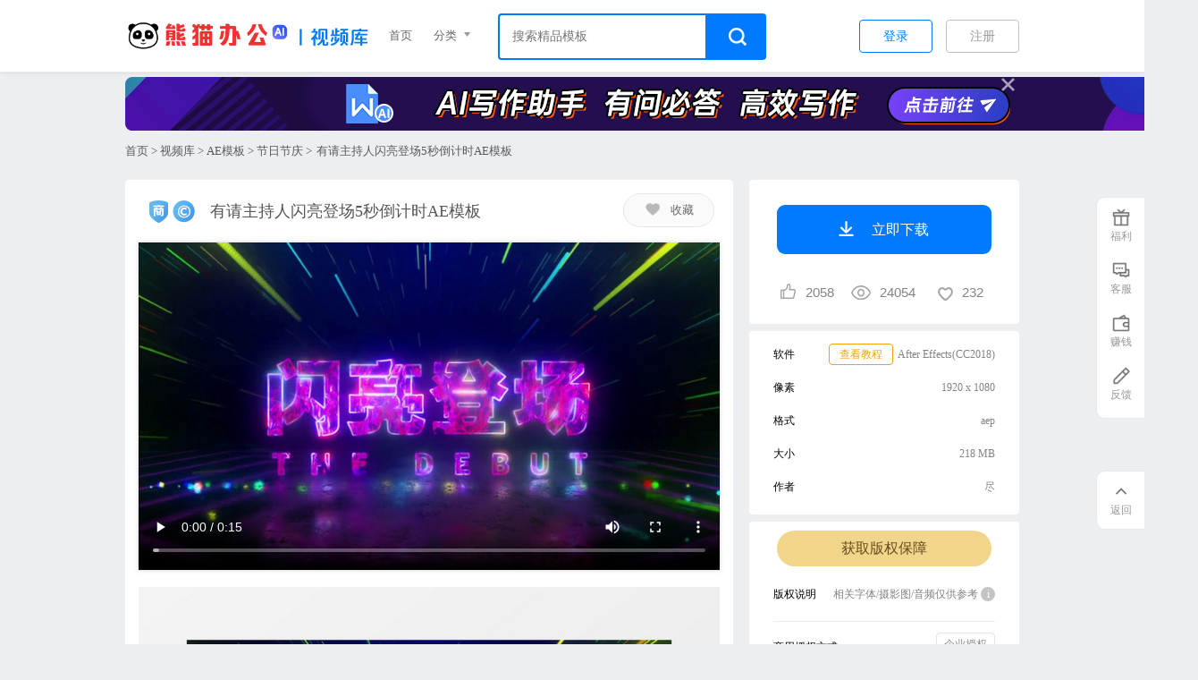

--- FILE ---
content_type: text/html; charset=utf-8
request_url: https://www.tukuppt.com/muban/mvaayrej.html
body_size: 9612
content:
<!DOCTYPE html> 
<html> 
<head> 
<meta charset="utf-8" /> 
<title>有请主持人闪亮登场5秒倒计时ae模板视频素材下载_aep格式_熊猫办公</title> 
<meta name="keywords" content="有请主持人闪亮登场5秒倒计时AE模板" /> 
<meta name="description" content="本模板为有请主持人闪亮登场5秒倒计时AE模板，尺寸为16*9像素，格式为after effects，节日节庆风格，可用于AE模板演讲展示，文字图片可以直接替换，使用简单方便。" />
    <meta name="applicable-device" content="pc">
<link rel="manifest" href="https://www.tukuppt.com/manifest.json" />

    <link rel="stylesheet" href="//static.tukuppt.com/common/css/common20260114.css" />
<link rel="stylesheet" href="//static.tukuppt.com/common/css/commonsmall20260114.css" />
    <link rel="stylesheet" href="//static.tukuppt.com/video/css/video20200408-1.css" />
<script type="application/ld+json">
    {
        "@context": "https://ziyuan.baidu.com/contexts/cambrian.jsonld",
        "@id": "https://www.tukuppt.com/muban/mvaayrej.html",
        "title": "有请主持人闪亮登场5秒倒计时ae模板视频素材下载_aep格式_熊猫办公",
        "images": ["https://img.tukuppt.com/video_pic/00/00/00/5fd4960d69bdf.jpg-0.jpg"],
        "description": "本模板为有请主持人闪亮登场5秒倒计时AE模板，尺寸为16*9像素，格式为after effects，节日节庆风格，可用于AE模板演讲展示，文字图片可以直接替换，使用简单方便。",
        "pubDate":"2020-12-14T23:31:13",
        "upDate":"2020-12-14T23:31:13"    }
</script>
    <link rel="stylesheet" href="//static.tukuppt.com/video/css/newvideo20200408-1.css" />
       <link rel="stylesheet" href="//static.tukuppt.com/detail/css/show20250721.css" />

<script type="text/javascript">
      var now=new Date();
      var startTime=now.getTime();
      var isLogin =  false;      var isvip  = 0;
      var code = "4";
            var exetime = "0.018";
            var istuisong = 1;
      var kid = 7;
      var loadtime = 0;
      var uid = 0;
      var click_num = 0;
      var ispay = 0;    </script>
</head> 
<body> 
          <!--统一蒙版-->
      <div id="mengcheng"   oncontextmenu="event.returnValue=false"  onselectstart="event.returnValue=false" ></div>
        <div id='login'>
<div class='close logincolse'></div>

<div class="pastone">
    <div class='l-logo' >
    <img src="//static.tukuppt.com/wsw/img/logo-new.png" alt="用户登陆logo">
	</div>
	<a href="javascript:;" onclick="openLogin('qq')" class='l-qq'><i></i>QQ<span class="loginname ">登录</span></a>
	<a href="javascript:;" onclick="openLogin('wechat')" class='l-wx'><i></i>微信<span class="loginname ">登录</span></a>
    <a href="/about/gvrf" target="_blank" class='l-deal diyige'><input type="checkbox" name="yonghuxieyi" checked="checked">我已阅读并接受《用户协议》</a>
	<div class='diff-login'>
	    <a href="javascript:;" class='phone-longin' type="1">手机<span style="color:#8a8a8a" class="loginname">登录</span></a>
	    <a href="javascript:;" class='l-deal isreg' type="1">没有账号  <span>立即注册</span></a>
	</div>	
</div>

<div class="pasttwo" style="display:none;">
	<div  class='l-logo l-top' style="margin-top:25px;" >
        <img width="300px;" src="//static.tukuppt.com/wsw/img/logo-new.png" alt="用户登陆logo">
    </div>

    <div class='login-input i-pone'>
    	<input type="text" class="Phone-code-inp" placeholder="请输入手机号"> 
    	<span class='l-yes' style="display:none;">✔</span>
    </div> 

     <div class='htiao'>
        <div class='login-input phone-yzm' style="float:left;">
            <input type="text" class="phonecode" name="phonecode" placeholder="验证码"> 
            <span style="display:none;" class='l-yes'>✔</span>
        </div>
        <img style="float:left;" class="imgcode" src="//static.tukuppt.com/common/image/background.png"> 
        <span style="float:left;" class='get-agin'></span>
    </div>


    <div class='htiao'>
       <div class='login-input phone-info'><input type="text" class="Veri-code-inp" placeholder="短信验证码">
       	<span class='l-yes' style="display:none">✔</span>
       </div>
        <a class='get-yzm'>获取短信验证码</a>
    </div>

    <div class='htia' style="display:none;">
      <span class='l-no'>X</span>系统繁忙请5分钟后重试
    </div>

    <a href="javascript:;" class='alert-phone-longin loginname'>登录</a>
    <div class='diff-login'>
        <a href="javascript:;" class="phone-longin  wx-login" type="2">&lt; QQ微信<span class="loginname">登录</span></a>
        <a href="/about/gvrf" target="_blank" class='l-deal'><input type="checkbox" name="yonghuxieyi1" checked="checked">我已阅读并接受《用户协议》</a>
    </div>
</div>

<div class='l-left'>
    <div class='title'>欢迎来到熊猫办公</div>
    <ul>
        <li><i class='i1'></i>海量创意模板，满足您的需求</li>
        <li><i class='i2'></i>实用易修改，提升您的效率</li>
        <li><i class='i3'></i>高质量精品热点内容每日更新</li>
        <li><i class='i4'></i>专业客服接待，及时解决问题</li>
    </ul>
</div>
</div>
    <div class="dialog" style="display: none">
    <div class="ai-close"></div>

    <div class="dialog-header">
        <div class="countdown">今日活动仅剩：<span id="limit_time1"></span></div>
    </div>

    <div class="dialog-content">
        <p>您已享受新用户限时优惠，确定放弃？</p>
        <div class="price"><em>¥ </em>0.8</div>
        <div class="btn-group">
            <button class=" btn btnfq">放弃优惠</button>
            <button class="btn btnjx">继续购买</button>
        </div>
    </div>

</div>

<div class="popup" style="display: none">
    <div class="ai-close"></div>
    <img src="//static.tukuppt.com/newchongzhi/img/2.png" alt="熊猫图标">
    <h2>恭喜您成功开通会员</h2>
    <p>会员有效期至：<span id="endtime"></span></p>
    <a href="javascript:;" class="btn">立即使用</a>
    <div class="link-group">
        <a href="/index/usercenter/info" target="_blank">会员详情</a>
        <a href="/index/about/question" target="_blank">常见问题</a>
    </div>
</div>
    <div class='headercatage'>
    <div class="header">
        <div class="navs wlimit">
                         <a class="logo" alt="熊猫办公" href="/">
                 <h1>
                     <img class='logoimg' src="//static.tukuppt.com/newindex/img/logo.png">
                 </h1>
                 <img  class='fimg' src="//static.tukuppt.com/common/image/collect.png" alt='熊猫办公'>
             </a>
            <a href="/indexvideo/" class='video-logo'>
              <img src="//static.tukuppt.com/video/image/videologo.png">
            </a>
                        <div class="allfenl">
                                    <a href="/indexvideo/" class="kuai back" code="2">首页</a>
                    <div class="kuai">分类
                        <em></em>
                        <ul>
                                                        <li><a href="/shipin/v101/" target="_blank">AE模板</a></li>
                                                        <li><a href="/shipin/v102/" target="_blank">会声会影</a></li>
                                                        <li><a href="/shipin/v104/" target="_blank">背景视频</a></li>
                                                        <li><a href="/shipin/v105/" target="_blank">PR模板</a></li>
                                                        <li><a href="/shipin/v103/" target="_blank">实拍视频</a></li>
                                                        <li><a href="/shipin/v106/" target="_blank">Edius模板</a></li>
                                                        <li><a href="/shipin/v110/" target="_blank">MG动画</a></li>
                                                        <li><a href="/shipin/v109/" target="_blank">后期素材</a></li>
                                                        <li><a href="/shipin/v111/" target="_blank">小视频</a></li>
                                                        <li><a href="/shipin/v108/" target="_blank">其他</a></li>
                                                    </ul>
                    </div>
                                <div id="searchdiv" class="video-long">
                    <div class="search c-search" id="cd-search-float">
                        <div class="search-box">
                                                        <input id="keyword-float" isfont="0" type="text" key-type="7"  autocomplete="off" name="search" class='i-search'   placeholder="搜索精品模板">
                                                    </div>
                        <a class='s-niu search-btn' href="javascript:;" key-type="7"><em></em></a>
                        <div id="dropdown-box-float" class="hot-search" style="display:none;"></div>
                    </div>
                </div>
                            </div>
                    

            <div class="login">

           
           
                <!-- 未登录 -->
                                     <span name="注册" class="regist">注册</span>
    <span name="登录" class="regist-lg">登录</span>

                
            </div>

            
         </div>
    </div>
</div>
    

    <!--中部的东西-->
    

<div class='header float-header'>
  <div class='navs wlimit'>
      <a class="logo" alt="熊猫办公" href="/">
          <h1>
              <img class='logoimg' src="//static.tukuppt.com/newindex/img/logo.png" alt="熊猫办公">
          </h1>
          <img class='fimg' src="//static.tukuppt.com/common/image/collect.png" alt='熊猫办公'>
      </a>
            <a href="/indexvideo/" class='video-logo'>
          <img src="//static.tukuppt.com/video/image/videologo.png">
      </a>
          <span class='copyright'></span>
    
    <span class="titlefloat " >有请主持人闪亮登场5秒倒计时AE模板</span>

        <span kid="7" ispng="0" pid="mvaayrej" class="d-down"><i></i>
             立即下载
          </span>
      </div>
</div>


  <div class='vip-yd wlimit'>
      <a rel="nofollow"  href="/index/aigc" target="_blank" class='yd-jr'>
                <img  class="lazy-nodelay" data-original="//static.tukuppt.com/detail/image/aiwenben.png"> 
              </a>
      <div class='yd-close'></div>
  </div>

<div class='d-daoh' is_me="1" kid="7" scene_id="79" style_id="113">
    <div class='wlimit'>
        <a href="/">首页</a>
                 > <a target="_blank" href="/indexvideo/">视频库</a>
                        > <a target="_blank" href="/shipin/v101/">AE模板</a>
                                > <a target="_blank" href="/shipin/v101_c128/">节日节庆</a>
                         > <span>有请主持人闪亮登场5秒倒计时AE模板</span>
    </div>
</div>



<div class='middle wlimit'>
        <div oncontextmenu="self.event.returnValue=false" class='m-l' swf = "1"  height="2385">

          <div class='banquan'>

                        <i></i>
            
            <h1 class='title'>有请主持人闪亮登场5秒倒计时AE模板</h1>

            <em class='bj-collect' pid="mvaayrej" isfrom="5" issc="0"><em ></em>收藏</em>

          </div>

                            <div class='videos'>
                    <video id='videoe' autoplay="autoplay" onclick="playPause()" src="https://img.tukuppt.com/video_show/8321488/00/35/50/5fd4958c72e88.mp4" imgurl="//img.tukuppt.com/video_pic/00/00/00/5fd4960d69bdf.jpg-0.jpg!/fw/780/quality/90/unsharp/true/compress/true/crop/800x450a80a121" poster="//img.tukuppt.com/video_pic/00/00/00/5fd4960d69bdf.jpg-0.jpg!/fw/780/quality/90/unsharp/true/compress/true/crop/800x450a80a121" controls="controls"   loop="loop">
                    </video>
                </div>
                        </object>

                                              <img src="//img.tukuppt.com/video_pic/00/00/00/5fd4960d69bdf.jpg-0.jpg!/fw/780/quality/90/unsharp/true/compress/true/crop/960x0a0a700" alt="有请主持人闪亮登场5秒倒计时AE模板" title='有请主持人闪亮登场5秒倒计时AE模板'>
                                                                   <img class="lazy" src="//static.tukuppt.com/common/image/background.png" data-original="//img.tukuppt.com/video_pic/00/00/00/5fd4960d69bdf.jpg-1.jpg!/fw/780/quality/90/unsharp/true/compress/true" alt="有请主持人闪亮登场5秒倒计时AE模板no.2" title='有请主持人闪亮登场5秒倒计时AE模板no.2'>
                              


            <p class="picjianjie">
                              本作品内容为有请主持人闪亮登场5秒倒计时AE模板，
              
                格式为 aep，
                                大小218 MB，
                                        作品中文字及图片可替换修改，
                                     视频特效要自己安装效果插件，
                                源文件无水印，
                                欢迎使用熊猫办公。

                
                如认为平台内容涉嫌侵权，可通过邮件：tousu@tukuppt.com提出书面通知，我们将及时处理。
             

            </p>


                        <div class="m-about">
                                <span>相关搜索</span>
                <ul>
                                        <li><a target="_blank" href="/videomuban/5miaodaojishiyouqingzhuchiren5691.html">5秒倒计时有请主持人视频</a></li>
                                        <li><a target="_blank" href="/videomuban/daojishiyouqingzhuchirendengchang.html">倒计时有请主持人登场视频</a></li>
                                        <li><a target="_blank" href="/videomuban/daojishizhuchirenshanliangdengchang.html">倒计时主持人闪亮登场视频</a></li>
                                        <li><a target="_blank" href="/videomuban/zhuchirenshanliangdengchangdaojishi.html">主持人闪亮登场倒计时视频</a></li>
                                        <li><a target="_blank" href="/videomuban/10miaodaojishiyouqingzhuchiren.html">10秒倒计时有请主持人视频</a></li>
                                        <li><a target="_blank" href="/videomuban/youqingzhuchirendaojishi.html">有请主持人倒计时视频</a></li>
                                        <li><a target="_blank" href="/videomuban/kaichangdaojishiyouqingzhuchiren.html">开场倒计时有请主持人视频</a></li>
                                        <li><a target="_blank" href="/videomuban/youqingzhuchirenshanliangdengchang7584.html">有请主持人闪亮登场视频</a></li>
                                        <li><a target="_blank" href="/videomuban/nianhuidaojishiyouqingzhuchiren.html">年会倒计时有请主持人视频</a></li>
                                        <li><a target="_blank" href="/videomuban/daojishiyouqingzhuchiren.html">倒计时有请主持人视频</a></li>
                                    </ul>
            </div>
           
                    </div>


        <div class='m-r'>
            <!--下载相关模块-->
            <div class='work-down'>
                                      <span  kid="7" style="display:block;" pid="mvaayrej" isdaoji="1"  class='d-down downing'><i></i>
                      立即下载
                                          </span>
                  

                  <div class='d-msg ' >
                          <span class='d-view' title="点赞"><i pid="mvaayrej" class='down-num dianzan '></i><span class='dzs'>2058</span><span class='jiayi'>+1</span></span>

                          <span class='d-view' title="浏览"><i class='view-num'></i>24054</span>
                          <span class='d-view' title="收藏"><i class='coll-num'></i>232</span>
                  </div>
              </div>

              


                <div class='work-info' >
                    <ul>
                                                 <li>
                            <span class='m-l2'>软件</span>
                            <span class='m-r2'>After Effects(CC2018)</span>
                                                        <a target="_blank" rel="nofollow" target='_blank' href="https://img.tukuppt.com/banner/jiaocheng7.pdf" class='course showjiaocheng'>查看教程</a>
                                                    </li>
                                                 <li>
                             <span class='m-l2'>像素</span>
                            <span class='m-r2'>1920 x 1080</span>
                        </li>
                          
                         <li>
                             <span class='m-l2'>格式</span>
                            <span class='m-r2'>aep</span>
                        </li>
                                                 <li>
                             <span class='m-l2'>大小</span>
                            <span class='m-r2'>  218 MB</span>
                        </li>
                                              <li>
                            <span class='m-l2'>作者 </span>
                            <span class='m-r2'>
                                尽                            </span>
                        </li>
                                             </ul>
                                      </div>
                  <div class="work-info" >
                                         <a rel="nofollow" class='getcompay' href="/index/about/company" target="_blank">获取版权保障</a>
                    
                      <ul>
                                                <li class="chose">
                            <span class='m-l2'>版权说明</span>
                            <span class='m-r2'>相关字体/摄影图/音频仅供参考
                              <em>i 
                                <div class='say' style="top:-202px;">
                                  <div class='s-tt'>版权声明</div>
                                  <p>此作品是由熊猫办公签约设计师设计上传，熊猫办公拥有版权；未经熊猫办公书面授权，请勿作他用。人物肖像，字体及音频如需商用需第三方额外授权； </p>
                                  <p>熊猫办公尊重知识产权，如知识产权权利人认为平台内容涉嫌侵权，可通过邮件：tousu@tukuppt.com提出书面通知，我们将及时处理。</p>
                                  <p>熊猫办公对作品中含有的国旗、国徽等政治图案不享有权利，仅作为作品整体效果的示例展示，禁止商用。另外您必须遵循相关法律法规规定的使用范围和使用方式，禁止以任何形式歪曲、篡改。</p>
                                  </p>
                                </div>
                                </em>
                            </span>
                        </li>
                                                  <li>
                              <span class='m-l2'>商用授权方式 </span>
                              <a rel="nofollow"  href="/index/about/company" target="_blank" class='m-r2 m-bo'>企业授权</a>
                          </li>
                          <li>
                              <span class='m-l2'>商用授权协议 </span>
                              <a rel="nofollow"  href="javascript:;"  pid="mvaayrej" class='m-r2 m-bo downagreement regist-lg'>下载授权协议</a>
                          </li>
                           <li>
                              <span class='m-l2'>企业客服 </span>
                              <a rel="nofollow"  href="http://q.url.cn/cdUM4o?_type=wpa&amp;qidian=true" target="_blank" class='m-r2 m-bo'><i></i>咨询企业客服</a>
                          </li>
                        
                    </ul>
                    

          </div>
          
    </div>
</div>


<div class='you-like'>
    <div class='wlimit'>
               <h2 class='y-title'><a href="/videomuban/5miaodaojishiyouqingzhuchiren5691.html">5秒倒计时有请主持人视频推荐</a></h2>
                   <div class='b-box'>
                 
                   <dl data-id="oakowrkg" class='cbox s-box video'  >
    <dd>
        <a href="/muban/oakowrkg.html" target="_blank">
            <video muted class="onetwooakowrkg" src="//img.tukuppt.com/video_show/25193134/01/17/54/61bab1e6b36b7_10s_big.mp4"   onmousemove="var imgUrl=this.getAttribute('imgUrl');if(imgUrl==0){return false;} else {this.setAttribute('poster',imgUrl);this.setAttribute('imgUrl','0');}"  imgurl="//img.tukuppt.com/video_pic/00/00/00/61bab604c1ba0.jpg-0.jpg!/fw/360/crop/800x450a80a121"  preload="none"  loop="loop">
            </video>
        </a>

        <a href="/muban/oakowrkg.html" target="_blank" class='img-none'>
            <img  alt="5秒倒计时有请主持人登场年会开场片头视频AE模板" title="5秒倒计时有请主持人登场年会开场片头视频AE模板"  class='s-pic lazy'  data-original="//img.tukuppt.com/video_pic/00/00/00/61bab604c1ba0.jpg-0.jpg!/fw/360/crop/800x450a80a121" src="//static.tukuppt.com/common/image/background.png" >
        </a>
                <a rel="nofollow"   href="/muban/oakowrkg.html" target="_blank" class='v-down' pid="oakowrkg">下载</a>
        <span class='v-collect b-collect ' user="0" pid="oakowrkg" isfrom="2" issc="0"></span>
        
        <span class="mc-bottom"></span>
        <span class="video-bq "></span>
    </dd>

    <dt class="title ">5秒倒计时有请主持人登场年会开场片头视频AE模板</dt>
    <dd class='video-time'>00:24</dd>

    </dl>  
                 
                   <dl data-id="nbgdwoyk" class='cbox s-box video'  >
    <dd>
        <a href="/muban/nbgdwoyk.html" target="_blank">
            <video muted class="onetwonbgdwoyk" src="//img.tukuppt.com/video_show/14038878/01/09/71/61862df77863b_10s_big.mp4"   onmousemove="var imgUrl=this.getAttribute('imgUrl');if(imgUrl==0){return false;} else {this.setAttribute('poster',imgUrl);this.setAttribute('imgUrl','0');}"  imgurl="//img.tukuppt.com/video_pic/00/00/00/6188c996b6532.jpg-0.jpg!/fw/360/crop/800x450a80a121"  preload="none"  loop="loop">
            </video>
        </a>

        <a href="/muban/nbgdwoyk.html" target="_blank" class='img-none'>
            <img  alt="大气金色话筒5秒倒计时有请主持人背景片头pr模板" title="大气金色话筒5秒倒计时有请主持人背景片头pr模板"  class='s-pic lazy'  data-original="//img.tukuppt.com/video_pic/00/00/00/6188c996b6532.jpg-0.jpg!/fw/360/crop/800x450a80a121" src="//static.tukuppt.com/common/image/background.png" >
        </a>
                <a rel="nofollow"   href="/muban/nbgdwoyk.html" target="_blank" class='v-down' pid="nbgdwoyk">下载</a>
        <span class='v-collect b-collect ' user="0" pid="nbgdwoyk" isfrom="2" issc="0"></span>
        
        <span class="mc-bottom"></span>
        <span class="video-bq "></span>
    </dd>

    <dt class="title ">大气金色话筒5秒倒计时有请主持人背景片头pr模板</dt>
    <dd class='video-time'>00:20</dd>

    </dl>  
                 
                   <dl data-id="grgdygbw" class='cbox s-box video'  >
    <dd>
        <a href="/muban/grgdygbw.html" target="_blank">
            <video muted class="onetwogrgdygbw" src="//img.tukuppt.com/video_show/2269348/01/19/52/61d4fa2f8532a_10s_big.mp4"   onmousemove="var imgUrl=this.getAttribute('imgUrl');if(imgUrl==0){return false;} else {this.setAttribute('poster',imgUrl);this.setAttribute('imgUrl','0');}"  imgurl="//img.tukuppt.com/video_pic/00/00/00/61d50506950ca.jpg-0.jpg!/fw/360/crop/800x450a80a121"  preload="none"  loop="loop">
            </video>
        </a>

        <a href="/muban/grgdygbw.html" target="_blank" class='img-none'>
            <img  alt="5秒倒计时有请主持人登场年会开场片头视频会声会影模板" title="5秒倒计时有请主持人登场年会开场片头视频会声会影模板"  class='s-pic lazy'  data-original="//img.tukuppt.com/video_pic/00/00/00/61d50506950ca.jpg-0.jpg!/fw/360/crop/800x450a80a121" src="//static.tukuppt.com/common/image/background.png" >
        </a>
                <a rel="nofollow"   href="/muban/grgdygbw.html" target="_blank" class='v-down' pid="grgdygbw">下载</a>
        <span class='v-collect b-collect ' user="0" pid="grgdygbw" isfrom="2" issc="0"></span>
        
        <span class="mc-bottom"></span>
        <span class="video-bq "></span>
    </dd>

    <dt class="title ">5秒倒计时有请主持人登场年会开场片头视频会声会影模板</dt>
    <dd class='video-time'>00:24</dd>

    </dl>  
                 
                   <dl data-id="bagymxby" class='cbox s-box video'  >
    <dd>
        <a href="/muban/bagymxby.html" target="_blank">
            <video muted class="onetwobagymxby" src="//img.tukuppt.com/video_show/14038878/01/09/49/6184b345369f5_10s_big.mp4"   onmousemove="var imgUrl=this.getAttribute('imgUrl');if(imgUrl==0){return false;} else {this.setAttribute('poster',imgUrl);this.setAttribute('imgUrl','0');}"  imgurl="//img.tukuppt.com/video_pic/00/00/00/6184e5ed0439d.jpg-0.jpg!/fw/360/crop/800x450a80a121"  preload="none"  loop="loop">
            </video>
        </a>

        <a href="/muban/bagymxby.html" target="_blank" class='img-none'>
            <img  alt="大气金色5秒倒计时有请主持人背景片头pr模板" title="大气金色5秒倒计时有请主持人背景片头pr模板"  class='s-pic lazy'  data-original="//img.tukuppt.com/video_pic/00/00/00/6184e5ed0439d.jpg-0.jpg!/fw/360/crop/800x450a80a121" src="//static.tukuppt.com/common/image/background.png" >
        </a>
                <a rel="nofollow"   href="/muban/bagymxby.html" target="_blank" class='v-down' pid="bagymxby">下载</a>
        <span class='v-collect b-collect ' user="0" pid="bagymxby" isfrom="2" issc="0"></span>
        
        <span class="mc-bottom"></span>
        <span class="video-bq "></span>
    </dd>

    <dt class="title ">大气金色5秒倒计时有请主持人背景片头pr模板</dt>
    <dd class='video-time'>00:24</dd>

    </dl>  
                 
                   <dl data-id="jpyypdve" class='cbox s-box video'  >
    <dd>
        <a href="/muban/jpyypdve.html" target="_blank">
            <video muted class="onetwojpyypdve" src="//img.tukuppt.com/video_show/10/11/18/2/691c3a18e8819_10s_big.mp4"   onmousemove="var imgUrl=this.getAttribute('imgUrl');if(imgUrl==0){return false;} else {this.setAttribute('poster',imgUrl);this.setAttribute('imgUrl','0');}"  imgurl="//img.tukuppt.com/video_pic/10/10/84/7/691d1d9e1ded0.jpg-0.jpg!/fw/360/crop/800x450a80a121"  preload="none"  loop="loop">
            </video>
        </a>

        <a href="/muban/jpyypdve.html" target="_blank" class='img-none'>
            <img  alt="5秒倒计时有请主持人上场年会开场视频会声会影模板" title="5秒倒计时有请主持人上场年会开场视频会声会影模板"  class='s-pic lazy'  data-original="//img.tukuppt.com/video_pic/10/10/84/7/691d1d9e1ded0.jpg-0.jpg!/fw/360/crop/800x450a80a121" src="//static.tukuppt.com/common/image/background.png" >
        </a>
                <a rel="nofollow"   href="/muban/jpyypdve.html" target="_blank" class='v-down' pid="jpyypdve">下载</a>
        <span class='v-collect b-collect ' user="0" pid="jpyypdve" isfrom="2" issc="0"></span>
        
        <span class="mc-bottom"></span>
        <span class="video-bq "></span>
    </dd>

    <dt class="title ">5秒倒计时有请主持人上场年会开场视频会声会影模板</dt>
    <dd class='video-time'>00:24</dd>

    </dl>  
                 
                   <dl data-id="jpymrnov" class='cbox s-box video'  >
    <dd>
        <a href="/muban/jpymrnov.html" target="_blank">
            <video muted class="onetwojpymrnov" src="//img.tukuppt.com/video_show/10/11/08/3/68f356fb064f8_10s_big.mp4"   onmousemove="var imgUrl=this.getAttribute('imgUrl');if(imgUrl==0){return false;} else {this.setAttribute('poster',imgUrl);this.setAttribute('imgUrl','0');}"  imgurl="//img.tukuppt.com/video_pic/10/10/52/2/68f359726eba7.jpg-0.jpg!/fw/360/crop/800x450a80a121"  preload="none"  loop="loop">
            </video>
        </a>

        <a href="/muban/jpymrnov.html" target="_blank" class='img-none'>
            <img  alt="酷炫震撼年会开场5秒倒计时有请主持人上场片头视频AE模板" title="酷炫震撼年会开场5秒倒计时有请主持人上场片头视频AE模板"  class='s-pic lazy'  data-original="//img.tukuppt.com/video_pic/10/10/52/2/68f359726eba7.jpg-0.jpg!/fw/360/crop/800x450a80a121" src="//static.tukuppt.com/common/image/background.png" >
        </a>
                <a rel="nofollow"   href="/muban/jpymrnov.html" target="_blank" class='v-down' pid="jpymrnov">下载</a>
        <span class='v-collect b-collect ' user="0" pid="jpymrnov" isfrom="2" issc="0"></span>
        
        <span class="mc-bottom"></span>
        <span class="video-bq "></span>
    </dd>

    <dt class="title ">酷炫震撼年会开场5秒倒计时有请主持人上场片头视频AE模板</dt>
    <dd class='video-time'>00:24</dd>

    </dl>  
                 
                   <dl data-id="deppeawp" class='cbox s-box video'  >
    <dd>
        <a href="/muban/deppeawp.html" target="_blank">
            <video muted class="onetwodeppeawp" src="//img.tukuppt.com/video_show/10/11/10/5/6948fd31dfdd5_10s_big.mp4"   onmousemove="var imgUrl=this.getAttribute('imgUrl');if(imgUrl==0){return false;} else {this.setAttribute('poster',imgUrl);this.setAttribute('imgUrl','0');}"  imgurl="//img.tukuppt.com/video_pic/10/10/84/6/6949018e1f340.jpg-0.jpg!/fw/360/crop/800x450a80a121"  preload="none"  loop="loop">
            </video>
        </a>

        <a href="/muban/deppeawp.html" target="_blank" class='img-none'>
            <img  alt="蓝色科技风5秒倒计时有请主持人上场年会开场视频会声会影模板" title="蓝色科技风5秒倒计时有请主持人上场年会开场视频会声会影模板"  class='s-pic lazy'  data-original="//img.tukuppt.com/video_pic/10/10/84/6/6949018e1f340.jpg-0.jpg!/fw/360/crop/800x450a80a121" src="//static.tukuppt.com/common/image/background.png" >
        </a>
                <a rel="nofollow"   href="/muban/deppeawp.html" target="_blank" class='v-down' pid="deppeawp">下载</a>
        <span class='v-collect b-collect ' user="0" pid="deppeawp" isfrom="2" issc="0"></span>
        
        <span class="mc-bottom"></span>
        <span class="video-bq "></span>
    </dd>

    <dt class="title ">蓝色科技风5秒倒计时有请主持人上场年会开场视频会声会影模板</dt>
    <dd class='video-time'>00:24</dd>

    </dl>  
                 
                   <dl data-id="yaxevzxm" class='cbox s-box video'  >
    <dd>
        <a href="/muban/yaxevzxm.html" target="_blank">
            <video muted class="onetwoyaxevzxm" src="//img.tukuppt.com/video_show/00/06/03/64fd36cef1ab9_10s_big.mp4"   onmousemove="var imgUrl=this.getAttribute('imgUrl');if(imgUrl==0){return false;} else {this.setAttribute('poster',imgUrl);this.setAttribute('imgUrl','0');}"  imgurl="//img.tukuppt.com/video_pic/00/00/00/64febc200ed72.jpg-0.jpg!/fw/360/crop/800x450a80a121"  preload="none"  loop="loop">
            </video>
        </a>

        <a href="/muban/yaxevzxm.html" target="_blank" class='img-none'>
            <img  alt="大气金色10秒倒计时有请主持人AE模板" title="大气金色10秒倒计时有请主持人AE模板"  class='s-pic lazy'  data-original="//img.tukuppt.com/video_pic/00/00/00/64febc200ed72.jpg-0.jpg!/fw/360/crop/800x450a80a121" src="//static.tukuppt.com/common/image/background.png" >
        </a>
                <a rel="nofollow"   href="/muban/yaxevzxm.html" target="_blank" class='v-down' pid="yaxevzxm">下载</a>
        <span class='v-collect b-collect ' user="0" pid="yaxevzxm" isfrom="2" issc="0"></span>
        
        <span class="mc-bottom"></span>
        <span class="video-bq "></span>
    </dd>

    <dt class="title ">大气金色10秒倒计时有请主持人AE模板</dt>
    <dd class='video-time'>00:34</dd>

    </dl>  
                 
                   <dl data-id="zakdzdgg" class='cbox s-box video'  >
    <dd>
        <a href="/muban/zakdzdgg.html" target="_blank">
            <video muted class="onetwozakdzdgg" src="//img.tukuppt.com/video_show/14453146/26/78/40/6722ce87413d7_10s_big.mp4"   onmousemove="var imgUrl=this.getAttribute('imgUrl');if(imgUrl==0){return false;} else {this.setAttribute('poster',imgUrl);this.setAttribute('imgUrl','0');}"  imgurl="//img.tukuppt.com/video_pic/26/78/40/6722d004c4a88.jpg-0.jpg!/fw/360/crop/800x450a80a121"  preload="none"  loop="loop">
            </video>
        </a>

        <a href="/muban/zakdzdgg.html" target="_blank" class='img-none'>
            <img  alt="E3D10秒倒计时有请主持人上场三维企业年会盛典倒计时AE模板" title="E3D10秒倒计时有请主持人上场三维企业年会盛典倒计时AE模板"  class='s-pic lazy'  data-original="//img.tukuppt.com/video_pic/26/78/40/6722d004c4a88.jpg-0.jpg!/fw/360/crop/800x450a80a121" src="//static.tukuppt.com/common/image/background.png" >
        </a>
                <a rel="nofollow"   href="/muban/zakdzdgg.html" target="_blank" class='v-down' pid="zakdzdgg">下载</a>
        <span class='v-collect b-collect ' user="0" pid="zakdzdgg" isfrom="2" issc="0"></span>
        
        <span class="mc-bottom"></span>
        <span class="video-bq "></span>
    </dd>

    <dt class="title ">E3D10秒倒计时有请主持人上场三维企业年会盛典倒计时AE模板</dt>
    <dd class='video-time'>00:31</dd>

    </dl>  
                 
                   <dl data-id="xpomdjrr" class='cbox s-box video'  >
    <dd>
        <a href="/muban/xpomdjrr.html" target="_blank">
            <video muted class="onetwoxpomdjrr" src="//img.tukuppt.com/video_show/6181262/01/12/35/619381b215c0e_10s_big.mp4"   onmousemove="var imgUrl=this.getAttribute('imgUrl');if(imgUrl==0){return false;} else {this.setAttribute('poster',imgUrl);this.setAttribute('imgUrl','0');}"  imgurl="//img.tukuppt.com/video_pic/00/00/00/61947b0583100.jpg-0.jpg!/fw/360/crop/800x450a80a121"  preload="none"  loop="loop">
            </video>
        </a>

        <a href="/muban/xpomdjrr.html" target="_blank" class='img-none'>
            <img  alt="有请主持人登场5秒倒计时AE模板" title="有请主持人登场5秒倒计时AE模板"  class='s-pic lazy'  data-original="//img.tukuppt.com/video_pic/00/00/00/61947b0583100.jpg-0.jpg!/fw/360/crop/800x450a80a121" src="//static.tukuppt.com/common/image/background.png" >
        </a>
                <a rel="nofollow"   href="/muban/xpomdjrr.html" target="_blank" class='v-down' pid="xpomdjrr">下载</a>
        <span class='v-collect b-collect ' user="0" pid="xpomdjrr" isfrom="2" issc="0"></span>
        
        <span class="mc-bottom"></span>
        <span class="video-bq "></span>
    </dd>

    <dt class="title ">有请主持人登场5秒倒计时AE模板</dt>
    <dd class='video-time'>00:20</dd>

    </dl>  
                 
                   <dl data-id="pgbzrnep" class='cbox s-box video'  >
    <dd>
        <a href="/muban/pgbzrnep.html" target="_blank">
            <video muted class="onetwopgbzrnep" src="//img.tukuppt.com/video_show/6181262/01/11/98/618e68a206a99_10s_big.mp4"   onmousemove="var imgUrl=this.getAttribute('imgUrl');if(imgUrl==0){return false;} else {this.setAttribute('poster',imgUrl);this.setAttribute('imgUrl','0');}"  imgurl="//img.tukuppt.com/video_pic/00/00/00/6191f7674c96b.jpg-0.jpg!/fw/360/crop/800x450a80a121"  preload="none"  loop="loop">
            </video>
        </a>

        <a href="/muban/pgbzrnep.html" target="_blank" class='img-none'>
            <img  alt="有请主持人闪亮登场5秒倒计时AE模板" title="有请主持人闪亮登场5秒倒计时AE模板"  class='s-pic lazy'  data-original="//img.tukuppt.com/video_pic/00/00/00/6191f7674c96b.jpg-0.jpg!/fw/360/crop/800x450a80a121" src="//static.tukuppt.com/common/image/background.png" >
        </a>
                <a rel="nofollow"   href="/muban/pgbzrnep.html" target="_blank" class='v-down' pid="pgbzrnep">下载</a>
        <span class='v-collect b-collect ' user="0" pid="pgbzrnep" isfrom="2" issc="0"></span>
        
        <span class="mc-bottom"></span>
        <span class="video-bq "></span>
    </dd>

    <dt class="title ">有请主持人闪亮登场5秒倒计时AE模板</dt>
    <dd class='video-time'>00:25</dd>

    </dl>  
                 
                   <dl data-id="jpyymkdj" class='cbox s-box video'  >
    <dd>
        <a href="/muban/jpyymkdj.html" target="_blank">
            <video muted class="onetwojpyymkdj" src="//img.tukuppt.com/video_show/8321488/00/35/50/5fd495d7ba154_10s_big.mp4"   onmousemove="var imgUrl=this.getAttribute('imgUrl');if(imgUrl==0){return false;} else {this.setAttribute('poster',imgUrl);this.setAttribute('imgUrl','0');}"  imgurl="//img.tukuppt.com/video_pic/00/00/00/5fd496864f949.jpg-0.jpg!/fw/360/crop/800x450a80a121"  preload="none"  loop="loop">
            </video>
        </a>

        <a href="/muban/jpyymkdj.html" target="_blank" class='img-none'>
            <img  alt="让我们有请主持人闪亮登场5秒倒计时AE模板" title="让我们有请主持人闪亮登场5秒倒计时AE模板"  class='s-pic lazy'  data-original="//img.tukuppt.com/video_pic/00/00/00/5fd496864f949.jpg-0.jpg!/fw/360/crop/800x450a80a121" src="//static.tukuppt.com/common/image/background.png" >
        </a>
                <a rel="nofollow"   href="/muban/jpyymkdj.html" target="_blank" class='v-down' pid="jpyymkdj">下载</a>
        <span class='v-collect b-collect ' user="0" pid="jpyymkdj" isfrom="2" issc="0"></span>
        
        <span class="mc-bottom"></span>
        <span class="video-bq "></span>
    </dd>

    <dt class="title ">让我们有请主持人闪亮登场5秒倒计时AE模板</dt>
    <dd class='video-time'>00:15</dd>

    </dl>  
                            </div> 
        
   
</div>
</div>




    <!--尾部按键-->
    <div class='footer'>
     <div class='footer1'>
        <div class='user-say'>
            <span class='box'><i class='i-1'></i>价格优惠</span>
            <span class='box'><i class='i-2'></i>致臻精品</span>
            <span class='box'><i class='i-3'></i>高质售后</span>
            <span class='box'><i class='i-4'></i>100%满意</span>
            <span class='box1'><i class='i-5'></i>提升效率</span>
        </div>
    </div>
    <div class='footer2'>
        <div class='wlimit'>
            <div class='footer-logo'></div>
            <div class='company-say'>
                <div class="statements">
                    <a rel="nofollow" href="/" target="_blank">熊猫办公</a>
                    <a rel="nofollow" href="/about/aboutus" target="_blank">关于我们</a><span>|</span>
                    <a rel="nofollow" href="/about/gvrf" target="_blank">用户协议</a><span>|</span>
                    <a rel="nofollow" href="/pro/copyright" target="_blank">版权声明</a><span>|</span>
                    <a rel="nofollow" href="/index/about/question" target="_blank">帮助中心</a><span>|</span>
                                      <a rel="nofollow" href="/about/settlecontrac" target="_blank">入驻签约</a>

                     <a rel="nofollow" class='wty  weixin' target="_blank"><em></em></a>
                    <a rel="nofollow" class='wty gzh' target="_blank"><em></em></a>
                </div>
                <div class="copyrights">
                                        <a href="https://beian.miit.gov.cn" target="_blank" rel="nofollow"><i class="lazy gov-icon gov-icon-icp" data-original="//static.tukuppt.com/common/image/govemblem.png"></i><span>沪ICP备17039466号-1</span></a>
                                        <a href="http://www.beian.gov.cn/portal/registerSystemInfo?recordcode=31010402005121" target="_blank" rel="nofollow"><i class="lazy gov-icon gov-icon-wa" data-original="//static.tukuppt.com/common/image/govemblem.png"></i><span>沪公网安备 31010402005121号</span></a>
                    

                    <span class="tukuppt-right">Copyright © 2017-2026 熊猫办公</span>
                </div>
            </div>
        </div>
    </div>
</div>
<!-- 侧边栏 -->
<div class="ycbl">
    <div class="fkzf">
        
        <div class="zjbfyc">
            <div class="fl userfl">
                <a class="kefua" href="javascript:;">
                    <i><img src="//static.tukuppt.com/newindex/img/fl.png" alt=""></i><span>福利</span>
                </a>

                <div class="lian">
                    <a href="/index/heart/recommend" target="_blank" class="recommend"></a>
                    <a href="/index/heart" target="_blank" class="winvip"></a>
                    <a href="/index/invitebonus" target="_blank" class="sq"></a>
                </div>
            </div>

            <div class="fl userkf">
                <a class='kefua' href="http://q.url.cn/cdUM4o?_type=wpa&qidian=true" target="_blank">
                    <i><img src="//static.tukuppt.com/newindex/img/nkf.png" alt=""></i><span>客服</span>
                </a>
                <div class="userqqtipw">
                    <div class="userqqtip">
                        <div class="inner"></div>

                        <div class="qqtime">在线时间：9:00-22:00</div>
                        <a href="http://q.url.cn/cdUM4o?_type=wpa&qidian=true" target="_blank" class="clickqq">点击咨询</a>
                        <a href="/index/about/question" target="_blank" style="font-size: 12px;color: #7a7a7a;display: block;margin-top: 8px;letter-spacing: 1px;">常见问题 <i style="display: inline-block;margin-left: 3px;vertical-align: -2px;font-weight: 700; font-style: unset;font-size: 17px;font-family: SimSun;">&gt;</i></a>

                    </div>
                </div>
            </div>

            <a target="_blank" href="/about/settlecontrac" class="fl zq"><i><img src="//static.tukuppt.com/newindex/img/zq.png" alt=""></i><span>赚钱</span></a>
            <a href="javascript:;" class="fl fk advice"><i><img src="//static.tukuppt.com/newindex/img/fk.png" alt=""></i><span>反馈</span></a>
        </div>

        <div class="zjbfyc cbfh">
            <a class="fl fh return-top"><i><img src="//static.tukuppt.com/newindex/img/fh.png" alt=""></i><span>返回</span></a>
        </div>
    </div>


</div>



    <script src="//static.tukuppt.com/!!index/js/jquery-1.7.1.min.js,lib/store.legacy.min.js,common/js/lazyload.min.js,common/js/common20260110.js"></script>


      <script src="//static.tukuppt.com/video/js/video_v1.2.js"></script>
   <style type="text/css">
    .pczm{position:fixed;bottom:10px;z-index:91;width:166px;left:1px;height:100px;cursor: pointer;}
    .pczm .pc-close{width:25px;height:25px;position: absolute;right:0px;}
    .pczm .clickpcaz{display:block;width:166px;height:100px;}
  </style>

  <div class='pczm'>
      <div class='pc-close'></div>
      <div>
      <a href="javascript:;" class='clickpcaz'>
          <img class="lazy-nodelay" data-original="https://static.tukuppt.com/common/image/pc.png">
      </a>
      </div>
  </div>
  <script type="text/javascript" src="//static.tukuppt.com/common/js/pwa20230520.js"></script>



  <script src="//static.tukuppt.com/detail/js/show20251120.js"></script>
  

</body> 
</html> 

--- FILE ---
content_type: text/css
request_url: https://static.tukuppt.com/video/css/video20200408-1.css
body_size: 826
content:
.b-box .video .s-pic{height:162px}.b-box .video{display:block;overflow:hidden;width:288px;height:162px;cursor:pointer}.b-box .video:hover .img-none{display:none}.b-box .video video{display:none;width:288px;height:162px;background:#000;object-fit:fill}.b-box .video .video-spec{object-fit:contain}.b-box .video .video-time{position:absolute;right:14px;bottom:0;z-index:1;overflow:hidden;width:100px;height:30px;color:#fff;text-align:right;font-size:15px;font-family:Arial;line-height:30px}.b-box .video:hover video{display:block}.b-box .video .mark{display:none;height:162px}.b-box .video:hover .mark{display:none}.b-box .video .v-down{position:absolute;top:12px;left:50%;z-index:2;margin-left:65px;padding-left:21px;width:45px;height:31px;border-radius:2px;background:url(../image/video.png) -8px -77px no-repeat #007aff;color:#fff;font-size:20px;font-size:14px;line-height:31px;opacity:0;cursor:pointer;-moz-opacity:0;-khtml-opacity:0}.b-box .video .v-down:hover{background:url(../image/video.png) -8px -77px no-repeat #6e91e6}.b-box .video .v-collect{position:absolute;top:12px;left:50%;z-index:2;margin-left:23px;padding-left:0;width:31px;height:31px;border-radius:2px;background:url(../image/video.png) -11px 5px no-repeat #fff;color:#333;letter-spacing:7px;font-size:20px;font-size:17px;line-height:31px;opacity:0;cursor:pointer;ilter:alpha(opacity=0);-moz-opacity:0;-khtml-opacity:0}.b-box .video:hover .v-collect,.b-box .video:hover .v-down{opacity:1;ilter:alpha(opacity=1);-moz-opacity:1;-khtml-opacity:1}.b-box .video .chosed{background:url(../image/video.png) -11px -36px no-repeat #fff}.b-box .video .title{position:absolute;bottom:0;left:17px;z-index:1;overflow:hidden;width:200px;height:30px;color:#fff;text-align:left;text-overflow:ellipsis;white-space:nowrap;font-size:12px;line-height:30px;-o-text-overflow:ellipsis}.b-box .video:hover .title,.b-box .video:hover .video-bq,.b-box .video:hover .video-time{display:none}.b-box .video:hover .mc-bottom{display:none}.b-box .video .mc-bottom{position:absolute;bottom:0;left:0;display:inline-block;width:100%;height:32%;background:#000;background:-moz-linear-gradient(bottom,rgba(0,0,0,.4) 0,transparent 100%);background:-webkit-gradient(linear,bottom,top,color-stop(0,rgba(0,0,0,.4)),color-stop(100%,transparent));background:-webkit-linear-gradient(bottom,rgba(0,0,0,.4) 0,transparent 100%);background:-o-linear-gradient(bottom,rgba(0,0,0,.4) 0,transparent 100%);background:-ms-linear-gradient(bottom,rgba(0,0,0,.4) 0,transparent 100%);background:-webkit-gradient(linear,left bottom,left top,from(rgba(0,0,0,.4)),to(transparent));background:-webkit-gradient(linear,left bottom,left top,color-stop(0,rgba(0,0,0,.4)),to(transparent));background:-webkit-gradient(linear,left bottom,left top,color-stop(0,rgba(0,0,0,.4)),to(transparent));background:-webkit-gradient(linear,left bottom,left top,color-stop(0,rgba(0,0,0,.4)),to(transparent));background:-webkit-gradient(linear,left bottom,left top,color-stop(0,rgba(0,0,0,.4)),to(transparent));background:linear-gradient(to top,rgba(0,0,0,.4) 0,transparent 100%)}.video-bq{position:absolute;top:15px;left:15px;width:50px;height:50px;background:url(../image/video.png) -7px -143px no-repeat}.sixfivewidth{width:65%!important}@media screen and (max-width:1300px){.b-box .video{width:240px;margin-right:11px;height:135px}.b-box .video .s-pic{height:135px}.b-box .video video{width:240px}.b-box .video .v-collect{margin-left:12px}.b-box .video .v-down{margin-left:49px}.b-box .video .title{width:150px}}

--- FILE ---
content_type: text/css
request_url: https://static.tukuppt.com/video/css/newvideo20200408-1.css
body_size: 1195
content:
.video-logo{float:left;width:86px;height:75px}.header .navs .nav{width:649px}.header .allfenl{width:636px}#h-searchdiv .search .search-box{width:342px}.b-box .video .s-pic{height:162px}.b-box .video{display:block;overflow:hidden;width:288px;height:162px;cursor:pointer}.b-box .video:hover .img-none{display:none}.b-box .video video{display:none;width:288px;height:162px;background:#000}.b-box .video:hover video{display:block}.b-box .video .mark{display:none;height:162px}.b-box .video:hover .mark{display:none}.videodetail .header .allfenl{width:645px}.videodetail .header .allfenl .kuai{margin-left:5px}.b-box .video .v-down{position:absolute;top:12px;left:50%;z-index:2;margin-left:65px;padding-left:21px;width:45px;height:31px;border-radius:2px;background:url(../image/video.png) -8px -77px no-repeat #007aff;color:#fff;font-size:20px;font-size:14px;line-height:31px;opacity:0;cursor:pointer;-moz-opacity:0;-khtml-opacity:0}.b-box .video .v-down:hover{background:url(../image/video.png) -8px -77px no-repeat #1890ff}.b-box .video .v-collect{position:absolute;top:12px;left:50%;z-index:2;margin-left:23px;padding-left:0;width:31px;height:31px;border-radius:2px;background:url(../image/video.png) -11px 5px no-repeat #fff;color:#333;letter-spacing:7px;font-size:20px;font-size:17px;line-height:31px;opacity:0;cursor:pointer;ilter:alpha(opacity=0);-moz-opacity:0;-khtml-opacity:0}.b-box .video:hover .v-collect,.b-box .video:hover .v-down{opacity:1;ilter:alpha(opacity=1);-moz-opacity:1;-khtml-opacity:1}.b-box .video .chosed{background:url(../image/video.png) -11px -36px no-repeat #fff}.b-box .video .title{position:absolute;bottom:0;left:17px;z-index:1;overflow:hidden;width:200px;height:30px;color:#fff;text-align:left;text-overflow:ellipsis;white-space:nowrap;font-size:12px;line-height:30px;-o-text-overflow:ellipsis}.b-box .video .video-time{position:absolute;right:14px;bottom:0;z-index:1;overflow:hidden;width:100px;height:30px;color:#fff;text-align:right;font-size:14px;font-family:Arial;line-height:30px}.b-box .video:hover .title,.b-box .video:hover .video-bq,.b-box .video:hover .video-time{display:none}.b-box .video:hover .mc-bottom{display:none}.b-box .video .mc-bottom{position:absolute;bottom:0;left:0;display:inline-block;width:100%;height:32%;background:#000;background:-moz-linear-gradient(bottom,rgba(0,0,0,.4) 0,transparent 100%);background:-webkit-gradient(linear,bottom,top,color-stop(0,rgba(0,0,0,.4)),color-stop(100%,transparent));background:-webkit-linear-gradient(bottom,rgba(0,0,0,.4) 0,transparent 100%);background:-o-linear-gradient(bottom,rgba(0,0,0,.4) 0,transparent 100%);background:-ms-linear-gradient(bottom,rgba(0,0,0,.4) 0,transparent 100%);background:-webkit-gradient(linear,left bottom,left top,from(rgba(0,0,0,.4)),to(transparent));background:-webkit-gradient(linear,left bottom,left top,color-stop(0,rgba(0,0,0,.4)),to(transparent));background:-webkit-gradient(linear,left bottom,left top,color-stop(0,rgba(0,0,0,.4)),to(transparent));background:-webkit-gradient(linear,left bottom,left top,color-stop(0,rgba(0,0,0,.4)),to(transparent));background:-webkit-gradient(linear,left bottom,left top,color-stop(0,rgba(0,0,0,.4)),to(transparent));background:linear-gradient(to top,rgba(0,0,0,.4) 0,transparent 100%)}.video-bq{position:absolute;top:15px;left:15px;width:50px;height:50px;background:url(../image/video.png) -7px -143px no-repeat}.sixfivewidth{width:65%!important}#searchdiv .search .search-box .i-search{width:355px}#searchdiv .hot-search{top:52px;left:0;width:388px}.video-long .search .search-box .i-search{width:320px}.headercatage .header .allfenl .kuai{margin-left:10px}.video-long{width:645px!important}.video-long .search .search-box{width:324px!important}@media screen and (min-width:1600px){.header .allfenl,.header .navs .nav{width:952px}#searchdiv .search .search-box .i-search{width:568px}.video-long .search .search-box .i-search{width:310px!important}.video-long .hot-search{width:370px!important}#searchdiv .hot-search{width:605px}#h-searchdiv .search .search-box{width:605px}.headercatage .header .allfenl .kuai{margin-left:22px}.videodetail .header .allfenl .kuai{margin-left:5px}.videodetail #searchdiv .search .search-box{width:325px}}@media screen and (max-width:1300px){.header .allfenl{width:486px}#h-searchdiv .search .search-box{width:239px}.header .allfenl .kuai{width:48px}.headercatage .header .allfenl{width:482px}.headercatage .header .search .search-box{width:230px!important}.headercatage .header .search .search-box .i-search{width:210px!important}.video-long{width:470px!important}.b-box .video{margin-right:11px;width:240px;height:135px}.b-box .video .s-pic{height:135px}.b-box .video video{width:240px}.b-box .video .v-collect{margin-left:12px}.b-box .video .v-down{margin-left:49px}.header .allfenl .kuai{width:49px!important}.b-box .video .title{width:160px}}

--- FILE ---
content_type: text/css
request_url: https://static.tukuppt.com/detail/css/show20250721.css
body_size: 5508
content:
#searchdiv{background:#fff}#searchdiv .search{position:relative;z-index:12;display:inline-block;margin-top:15px}#searchdiv .search .search-box{float:left;width:370px;height:48px;border:2px solid #007aff;border-right:0 solid;border-bottom-left-radius:4px;border-top-left-radius:4px;background:#fff}#searchdiv .search .s-niu{float:left;width:90px;height:52px;border-top-right-radius:4px;border-bottom-right-radius:4px;background:#007aff;text-align:center;cursor:pointer}#searchdiv .search .s-niu:hover{background-color:#1890ff}#searchdiv .search .s-niu em{display:inline-block;margin-top:5px;width:23px;height:45px;background:url(../../common/image/common_new.png) -5px -126px no-repeat}#searchdiv .hot-search{position:absolute;top:52px;left:2px;z-index:12;width:416px;border:1px solid #e5e5e5;background:#fff;text-align:left}#searchdiv .hot-search span{display:inline-block;margin:0 20px;width:20px;height:20px;color:#fff;text-align:center;line-height:20px}#searchdiv .hot-search ul{margin:7px 0}#searchdiv .hot-search a{display:inline-block;height:42px;color:#000;text-align:left;font-size:14px;line-height:42px}#searchdiv .hot-search li{cursor:pointer}#searchdiv .hot-search .hover,#searchdiv .hot-search li:hover{background:#f0f0f0}#searchdiv .search .search-box .i-search{margin-top:3px;width:360px;height:40px;outline:0;border:0 solid;text-indent:4px;font-size:14px;line-height:38px}#searchdiv .tip-indent{display:inline-block;width:30px}.float-header{position:fixed;display:none;height:80px}.float-header .copyright{float:left;display:block;margin-top:24px;margin-right:-45px;margin-left:114px;width:121px;height:37px;background:url(../../common/image/newuser.png) 0 -714px no-repeat}.float-header .titlefloat{float:left;display:block;overflow:hidden;height:80px;max-width:340px;color:#565555;text-overflow:ellipsis;white-space:nowrap;font-weight:400;font-size:18px;line-height:80px}.float-header .d-down{float:right;display:block;margin-top:14px;width:300px;height:55px;-webkit-border-radius:2px;-moz-border-radius:2px;border-radius:4px;background:#007aff;color:#fff;font-size:1pc;line-height:55px;cursor:pointer}.float-header .png-down{margin-left:26px;width:200px}.header .allfenl{position:relative;float:left;height:5pc;width:734px}.header .allfenl .kuai{width:68px;margin-left:23px}.d-navs{transition:top .5s ease-in-out}.piao{transition:top 1s ease-in-out}.d-title{width:100%;height:5pc;color:#000;text-align:left;font-size:18px}.d-title span{display:inline-block;margin-left:18px}.middle{overflow:hidden;margin-bottom:50px}.middle .m-l{position:relative;float:left;display:block;overflow:hidden;margin-right:1pc;padding:0 20px 20px;width:780px;background:#fff;border-radius:4px}.middle .m-l .m-l-f{margin-bottom:20px;width:100%;min-height:147px;border:1px solid #ececec;background:#f3f4f4}.middle .banquan{display:block;width:100%;height:70px;color:#000;text-align:left;line-height:70px}.middle .banquan i{display:inline-block;margin-right:5px;width:71px;height:37px;background:url(../../common/image/newuser.png) 0 -712px no-repeat;vertical-align:16px}.middle .banquan .title{display:inline-block;overflow:hidden;width:505px;color:#565656;text-align:left;text-overflow:ellipsis;white-space:nowrap;font-weight:400;font-size:18px}.middle .m-l .m-l-f .f1{float:left;margin-left:10px;padding:0 30px;width:440px;text-align:left;font-size:1pc}.middle .m-l .m-l-f .f1 .font1{padding:0 0 0 9px;width:100%;height:70px;line-height:76px}.middle .m-l .m-l-f .f1 .font2{width:100%;height:3pc;border:1px solid #d2d2d2;background:#fff;line-height:3pc}.middle .m-l .m-l-f .f1 .font2 input{float:left;margin-left:15px;width:308px;height:3pc;outline:0;border:0 solid;color:#696969;font-size:15px;line-height:40px}.middle .m-l .m-l-f .f1 .font2 .aniu{float:left;width:117px;height:3pc;background:#b28850;color:#fff;text-align:center;font-size:14px;cursor:pointer}.middle .m-l .m-l-f .f1 .font2 .aniu:hover{background:#a57f4d}.sample-child-size{float:left;display:inline-block;width:174px;height:28px}.f2{float:left;margin-top:83px;width:262px;height:60px}.f2 span{float:left;display:block;width:30px;height:30px;color:#7a7a7a;font-weight:700;font-size:9pt;line-height:27px}.m-l .sample-child-show{margin-bottom:20px;padding-top:15px;width:100%;min-height:200px;border:1px solid #ececec;word-wrap:break-word;word-break:break-all}.sample-child-size .sample-child-size-box{position:relative;display:block;margin:0 auto;width:100%;-webkit-border-radius:40px;-moz-border-radius:40px;border-radius:40px}.sample-child-size .sample-child-size-box .size-box-blue{position:absolute;width:60px;height:5px;-webkit-border-radius:40px;-moz-border-radius:40px;border-radius:40px;background:#6489e4}.sample-size-scroll-slider{overflow:hidden;margin-top:9pt;width:100%;height:5px;border:none;-webkit-border-radius:5px;-moz-border-radius:5px;border-radius:5px;background-color:#d8d8d8}.sample-size-slider-btn{position:absolute;top:-7px;left:52px;overflow:hidden;width:20px;height:20px;border:1px solid #eee;border-radius:100%;background-color:#fff;color:#00a0e9;text-align:center;font-size:9pt;line-height:20px;cursor:pointer;-webkit-touch-callout:none;-webkit-user-select:none;-khtml-user-select:none;-moz-user-select:none;-ms-user-select:none;user-select:none}.middle .m-l .copyright{float:left;color:#999;font-size:14px;line-height:25px}.middle .m-l video{margin-bottom:15px;max-width:780px;max-height:600px;-webkit-box-shadow:0 0 5px #d2d2d2;-moz-box-shadow:0 0 5px #d2d2d2;box-shadow:0 0 5px #d2d2d2;behavior:url(ie-css3.htc)}.middle .m-r{float:left;display:block}.middle .m-r .work-down{margin-bottom:1pc;padding:5px 31px;width:300px;height:auto;background:#fff;border-radius:4px}.middle .m-r .work-down .aizuotu,.middle .m-r .work-down .d-down,.middle .m-r .work-down .onlineedit{display:block;margin:18px auto;width:300px;height:55px;-webkit-border-radius:2px;-moz-border-radius:2px;border-radius:9px;background:#007aff;color:#fff;font-size:1pc;line-height:55px;cursor:pointer}.middle .m-r .work-down .aizuotu{background:#4e42ef}.middle .m-r .work-down .aizuotu:hover{background:#5145fa}.middle .m-r .work-down .onlineedit{width:298px;height:53px;border:1px solid #007aff;background:url(../image/showresume.png) -5px -5px no-repeat;color:#007aff}.middle .m-r .work-down .onlineedit:hover{background:url(../image/showresume.png) -5px -5px no-repeat #f0f6ff}.middle .m-r .work-down .onlineedit i{display:inline-block;width:23px;height:30px;background:url(../image/showresume.png) -2px -56px no-repeat;vertical-align:middle;margin-right:11px;margin-left:11px}.float-header .d-down:hover,.middle .m-r .work-down .d-down:hover{background:#1890ff}.float-header .d-down i,.middle .m-r .work-down .aizuotu i,.middle .m-r .work-down .d-down i{display:inline-block;margin-left:-1pc;width:47px;height:40px;background:url(../../common/image/common_new.png) 0 -446px no-repeat;vertical-align:-8px}.middle .m-r .work-down .aizuotu i{background-image:url(../../common/image/aitp1.png);background-position:12px 15px;background-size:22px 22px}.middle .m-r .work-down .d-coll{margin:0 auto 17px;width:298px;height:53px;border:1px solid #d4d7d8;-webkit-border-radius:4px;-moz-border-radius:2px;border-radius:4px;background:#fff;color:#5c5c5c;text-align:left;font-size:1pc;line-height:53px;cursor:pointer}.middle .m-r .work-down .d-coll:hover{background:#f4f4f4}.middle .m-r .work-down .d-coll i{display:inline-block;width:136px;height:40px;background:url(../../common/image/common_new.png) 88px -30px no-repeat;vertical-align:-8px}.middle .m-r .work-down .d-coll span{display:inline-block}.middle .m-r .work-down .d-coll .chose{background:url(../../common/image/common_new.png) 90px -633px no-repeat}.middle .m-r .work-down .d-msg{height:50px;font-family:Arial;line-height:50px}.middle .m-r .work-down .d-msg .d-view{position:relative;float:left;display:block;width:33%;height:50px;color:#838383;text-align:center;font-size:15px}.middle .m-r .work-down .d-msg .view-num{display:inline-block;margin-right:10px;width:22px;height:20px;background:url(../../common/image/common_new.png) -10px -298px no-repeat;vertical-align:-4px}.middle .m-r .work-down .d-msg .down-num{display:inline-block;margin-right:10px;width:20px;height:20px;background:url(../../common/image/common_new.png) -9pt -1404px no-repeat;vertical-align:-4px;cursor:pointer}.middle .m-r .work-down .d-msg .jiayi{position:absolute;top:-8px;left:5px;display:inline-block;width:17px;height:17px;color:#6a8ee5;font-size:13px;line-height:17px;opacity:0}.middle .m-r .work-down .d-msg .yjdz{background:url(../../common/image/common_new.png) -9pt -1454px no-repeat}.middle .m-r .work-down .d-msg .jiayi{top:-1px;left:19px}.middle .m-r .work-down .d-msg .coll-num{display:inline-block;margin-right:10px;width:20px;height:20px;background:url(../../common/image/common_new.png) -6px -44px no-repeat;vertical-align:-4px}.middle .m-r .work-info{margin-bottom:1pc;padding:26px 31px;width:300px;background:#fff;border-radius:4px}.getcompay{display:inline-block;margin-bottom:15px;width:240px;height:40px;border-radius:45px;background:#f0d58b;color:#6a4b1e;line-height:40px}.getcompay:hover{background:#e8c464;color:#6a4b1e}.middle .m-r .work-info ul{display:inline-block}.middle .m-r .work-info li{display:inline-block;width:280px;height:33px;color:#838383;font-size:13px;line-height:33px}.middle .m-r .work-info .chose{margin-bottom:8px;padding-bottom:13px;height:33px;border-bottom:1px solid #eceff1;line-height:33px}.middle .m-r .work-info li .course{float:right;margin-top:4px;margin-right:5px;width:70px;height:22px;border:1px solid #f2a20c;border-radius:4px;color:#f2a20c;font-size:12px;line-height:22px}.middle .m-r .work-info li .course:hover{background:#f2a20c;color:#fff}.middle .m-r .work-info li .m-l2{float:left;display:inline-block;margin-right:10px;color:#000}.middle .m-r .work-info li .m-r2{float:right;display:inline-block;color:#838383;font-size:13px}.middle .m-r .work-info li .m-bo{padding:0 8px;height:25px;border:1px solid #e6e6e6;border-radius:4px;color:#8a8a8a;line-height:25px;cursor:pointer}.middle .m-r .work-info li .m-bo:hover{border:1px solid #79afe4;color:#076fd8}.middle .m-r .work-info li .m-r2 img{margin-right:-7px}.middle .m-r .work-info li .m-r2 i{display:inline-block;margin-right:4px;width:19px;height:19px;background:url(../../common/image/newuser.png) -83px -107px no-repeat;vertical-align:-4px}.middle .m-r .work-info li .m-r2 em{position:relative;display:inline-block;width:1pc;height:1pc;-webkit-border-radius:40px;-moz-border-radius:40px;border-radius:40px;background:#c4c4c4;color:#fff;vertical-align:0;line-height:1pc}.middle .m-r .work-info li .m-r2 em .say{position:absolute;top:-340px;left:-395px;display:none;padding:17px 19px 2pc 28px;width:346px;height:auto;border:1px solid #dfdfdf;background:#fff;color:#af9178;cursor:pointer}.middle .m-r .work-info li .m-r2 em:hover .say{display:block}.middle .m-r .work-info li .m-r2 em .say .s-tt{height:50px;font-size:18px;line-height:50px}.middle .m-r .work-info li .m-r2 em .say p{text-align:left;text-indent:2em;font-size:9pt;line-height:20px}.middle .m-r .mould3{display:block;margin-bottom:1pc;padding:26px 31px;width:300px;height:50px;background:#fff;background:url(//static.tukuppt.com/detail/image/ad.jpg) 50% no-repeat #fff;text-align:left;font-size:13px;line-height:50px}.middle .m-r .mould3 i{display:inline-block;margin-right:18px;width:40px;height:40px;-webkit-border-radius:40px;-moz-border-radius:40px;border-radius:40px;background:#080808;color:#2d2d2d;vertical-align:-14px;font-size:14px}.middle .m-r .mould3 .m3-name{color:#7f7e7e}.middle .m-r .support{overflow:hidden;padding:21px 27px 31px 33px;width:301px;background:#fff;color:#616161;font-size:9pt;border-radius:4px}.middle .m-r .support .recommend{width:300px;height:30px;color:#333;text-align:left;font-size:16px;line-height:30px}.middle .m-r .support .recommend a{float:right;color:#aaa;text-align:right;font-size:14px;cursor:pointer}.middle .m-r .support .recommend a:hover{color:#007aff}.middle .m-r .support .img{position:relative;float:left;margin-top:16px;margin-right:8px;width:90px;height:127px;border:1px solid #eceff1;cursor:pointer}.middle .m-r .support .img i{position:absolute;top:-5px;display:inline-block;width:50px;height:32px}.middle .m-r .support .img .one{background:url(../image/power-1.png) -130px -5px no-repeat}.middle .m-r .support .img .two{background:url(../image/power-1.png) -187px -5px no-repeat}.middle .m-r .support .img .three{background:url(../image/power-1.png) -239px -5px no-repeat}.middle .m-l .m-about{width:100%;height:50px;border-top:1px solid #eee;color:#000;text-align:left;font-weight:400;font-size:16px;line-height:50px}.middle .m-l ul li a{float:left;display:block;overflow:hidden;margin-right:10px;margin-bottom:9px;padding:0 10px;height:30px;border-radius:4px;background:#f3f4f9;color:#999;text-align:center;font-size:12px;line-height:30px}.you-like{overflow:hidden;width:100%}.you-like .y-title{height:73px;color:#414141;text-align:left;font-size:20px}.piao{z-index:3;background:#eceff1}.d-daoh{float:left;width:100%;height:55px;color:#5a5a5a;text-align:left;font-size:13px;line-height:46px}.d-daoh span{display:inline-block;margin-left:2px}.d-daoh a{color:#5a5a5a}.opacity{position:absolute;z-index:2;opacity:1;-moz-opacity:0;-khtml-opacity:0}.zezhao-t{width:780px;height:200px}.zezhao-l{width:280px}.zezhao-l,.zezhao-r{top:271px;height:77px}.zezhao-r{right:0;width:290px}.zezhao-b{top:385px;width:780px;height:174px}.vip-yd{position:relative}.vip-yd .yd-jr{display:block;padding-top:5px;width:75pc;height:60px}.vip-yd .yd-close{position:absolute;top:0;right:0;width:30px;height:30px;background:url(//static.tukuppt.com/common/image/yd.png) 6px -23px no-repeat;cursor:pointer}.vip-yd .yd-close:hover{background:url(//static.tukuppt.com/common/image/yd.png) 6px 3px no-repeat}.flex-images{overflow:hidden}.flex-images .item{position:relative;float:left;overflow:hidden;box-sizing:content-box;margin:4px;border:1px solid #eee}.flex-images .item img{width:100%;height:100%}#demo1{margin-bottom:50px}.flex-images .item .ljxzk{display:none}.flex-images .item:hover .ljxzk{position:absolute;top:10px;right:10px;display:block;width:5pc;height:40px;background:#d7000f;color:#fff;line-height:40px}.flex-images .item:hover .ljxzk i{display:inline-block;width:22px;height:36px;background:url(//static.tukuppt.com/common/image/common_new.png) -13px -452px no-repeat;vertical-align:-10px}.flex-images .item:hover .ljxzk:hover{position:absolute;top:10px;right:10px;display:block;width:5pc;height:40px;background:#fc2130;cursor:pointer}.flex-images .item:hover .ljsck{position:absolute;top:10px;right:97px;display:block;width:40px;height:40px;background:url(//static.tukuppt.com/common/image/common_new.png) 3px -35px no-repeat #fff;cursor:pointer}.flex-images .item:hover .chose{background:url(//static.tukuppt.com/common/image/common_new.png) 7px -637px no-repeat #fff}.flex-images .excel{margin-right:10px;margin-bottom:20px;padding-bottom:30px;background:#fff;-webkit-box-shadow:5px 5px 5px #888;-moz-box-shadow:5px 5px 5px #888;box-shadow:5px 5px 5px #888;behavior:url(ie-css3.htc)}.flex-images .exceltitle{position:relative;top:5px;color:#252525;font-size:13px}.s-box .ljxzk{display:none}.s-box:hover .ljxzk{position:absolute;top:10px;right:10px;display:block;width:5pc;height:40px;background:#d7000f;color:#fff;line-height:40px}.s-box:hover .ljxzk i{display:inline-block;width:22px;height:36px;background:url(//static.tukuppt.com/common/image/common_new.png) -13px -452px no-repeat;vertical-align:-10px}.s-box:hover .ljxzk:hover{right:10px;width:5pc;background:#fc2130}.s-box:hover .ljsck,.s-box:hover .ljxzk:hover{position:absolute;top:10px;display:block;height:40px;cursor:pointer}.s-box:hover .ljsck{right:97px;width:40px;background:url(//static.tukuppt.com/common/image/common_new.png) 3px -35px no-repeat #fff}.s-box:hover .chose{background:url(//static.tukuppt.com/common/image/common_new.png) 2pc -632px no-repeat #fff}.picjianjie{margin:15px 0;width:100%;text-align:left;font-size:13px;line-height:22px}.picjianjie,.picjianjie a{display:inline-block;color:#999}.picjianjie a{margin-right:5px}.picjianjie a:hover{color:#d7000f}video::-webkit-media-controls-enclosure{overflow:hidden}video::-webkit-media-controls-panel{width:calc(100% + 30px)}.box-new-hot{margin-bottom:20px;text-align:left}.box-tab{display:inline-block;width:100%;border-bottom:1px solid #e5e5e5;font-size:14px;line-height:40px}.box-tab li{float:left;display:block;margin-right:20px;color:#999}.box-tab li:hover{cursor:pointer}.box-tab .on{color:#6085e3}.box-new-hot .boxinfo{line-height:30px}.box-new-hot .boxinfo a{margin-right:10px;color:#999;font-size:9pt}.dzweb{display:inline-block;margin-top:10px;width:300px;height:44px;border-radius:4px;font-size:15px;line-height:44px;cursor:pointer}.dzweb i{width:49px;background:url(../image/dz.png) -10px -11px no-repeat}.middle .banquan .bj-collect{position:absolute;top:15px;right:21px;display:inline-block;width:100px;height:36px;border:1px solid #e5e5e5;border-radius:40px;background:#fafafa;color:#676767;text-align:center;font-size:13px;line-height:36px;cursor:pointer}.middle .banquan .bj-collect:hover{background:#fff}.middle .banquan .bj-collect em{display:inline-block;width:30px;height:30px;background:url(../image/power-1.png) -298px -7px no-repeat;vertical-align:-10px}.middle .banquan .bj-collect .chose{background:url(../image/power-1.png) -335px -7px no-repeat}.dzweb em,.dzweb i{display:inline-block;height:40px;vertical-align:-11px}.dzweb em{width:30px;background:url(../image/dz.png) -5px -243px no-repeat}.dz-ppt{border:1px solid #df9a8b;color:#d24625}.dz-ppt:hover{background:#d24625;color:#fff}.dz-ppt:hover i{background:url(../image/dz.png) -10px -46px no-repeat}.dz-word{border:1px solid #79afe4;color:#076fd8}.dz-word:hover{background:#076fd8;color:#fff}.dz-word i{background:url(../image/dz.png) -7px -83px no-repeat}.dz-word:hover i{background:url(../image/dz.png) -5px -118px no-repeat}.dz-word em{background:url(../image/dz.png) -5px -284px no-repeat}.dz-excel{border:1px solid #87b29c;color:#217446}.dz-excel:hover{background:#217446;color:#fff}.dz-excel i{background:url(../image/dz.png) -10px -156px no-repeat}.dz-excel:hover i{background:url(../image/dz.png) -10px -190px no-repeat}.dz-excel em{background:url(../image/dz.png) -6px -326px no-repeat}.dzweb:hover em{background:url(../image/dz.png) -5px -23pc no-repeat}.ybc:hover{background:#ffb822!important}.marh2{margin-left:40px}.red{color:red!important}.pdfzh{display:inline-block;width:300px;height:46px;margin-top:10px}.mould1buchong{height:256px!important}.upone{display:block;width:300px;height:40px;background:#fffbe9;border:1px solid #ffe591;font-size:13px;border-radius:2px;line-height:40px}.uponespanone{color:#000;margin-left:20px}.uponespantwo{padding:4px 8px;color:#fff;border-radius:2px;margin-left:20px}.d-msgbuchong{margin-top:10px}.upcolorone{background:#df0010}.upcolortwo{background:#d59d4e}.adpdf{display:inline-block;width:300px;height:auto;margin-top:10px}@media screen and (max-width:1300px){.adpdf{width:260px;height:auto;margin-top:8px}.adpdf img{width:249px;height:auto}.upone{width:250px;font-size:12px}.uponespanone{margin-left:5px}.uponespantwo{padding:4px 8px;color:#fff;border-radius:2px;margin-left:3px}.header .allfenl{width:551px}.header .allfenl .kuai{margin-left:11px}#searchdiv .search .search-box{width:264px}#searchdiv .search .search-box .i-search{width:250px}#searchdiv .hot-search{width:328px}.vip-yd .yd-jr{width:1000px}.middle .m-l{margin-right:18px;padding:0 15px 15px;width:650px}.middle .m-l img,.middle .m-l video{max-width:650px}.middle .m-r .work-down,.middle .m-r .work-info{margin-bottom:8px;padding:10px 21px;width:260px}.middle .m-r .support{overflow:hidden;padding:21px 20px 32px 30px;width:250px}.middle .m-r .work-down .aizuotu,.middle .m-r .work-down .d-down,.middle .m-r .work-down .onlineedit,.middle .m-r .work-down .onlineppt{width:240px!important}.middle .m-r .work-info li{width:248px;font-size:12px}.middle .m-r .work-info li .m-r2{font-size:12px!important}.dzweb{font-size:13px}.dzweb,.pdfzh,.pdfzh img{width:240px}.middle .m-r .support .recommend{width:240px;font-size:13px}.float-header .copyright{margin-left:19px}.float-header .titlefloat{max-width:216px}.middle .m-l .m-l-f .f1{margin-left:10px;padding:0 8px;width:355px}.middle .m-l .m-l-f .f1 .font2 input{width:223px}.bj-div .bj-img img{width:auto}}.pagetc{width:100%;display:block;background:#eceff1;height:10px}.nopadding{padding:0!important}.widthjiuwu{width:95%!important}.marb2{margin-left:2%;width:98%!important}.xiafaxian{border-bottom:1px solid #eee}.seeend{width:740px;margin:0 auto;height:60px;line-height:60px;color:#91663d;font-size:14px;border:1px solid #ffe591;background:#fffbe9;border-radius:5px}.seeend a{padding:10px 17px;background:#f0d58b;color:#91663d;border-radius:7px;margin-left:30px}.middle .m-r .work-down .onlineppt{display:inline-block;width:298px;height:53px;background:linear-gradient(90deg,#2e04d1,#4a0fcd 50%,#621ac9);color:#007aff;display:block;margin:18px auto;-webkit-border-radius:2px;-moz-border-radius:2px;border-radius:4px;color:#fff;font-size:1pc;line-height:55px;cursor:pointer;position:relative}.middle .m-r .work-down .onlineppt em{display:block;position:absolute;left:-4px;top:-4px;width:58px;height:53px;background-image:url(https://static.tukuppt.com/ai/img/tuij.png);background-size:100% auto}.middle .m-r .work-down .onlineppt:hover{background:linear-gradient(90deg,#4e2bdc,#4e0ae2 50%,#6510dc)}.newaigcimg{width:362px;height:auto;margin-bottom:10px;border-radius:4px}.newaigcimg img{width:362px}@media screen and (max-width:1300px){.middle .m-r .newaigcimg,.middle .m-r img{width:300px}}

--- FILE ---
content_type: application/javascript
request_url: https://static.tukuppt.com/detail/js/show20251120.js
body_size: 1635
content:
function flashChecker() {
    var hasFlash = 0;　　　　 //是否安装了flash
    var flashVersion = 0;　　 //flash版本
    if (document.all) {
        var swf = new ActiveXObject('ShockwaveFlash.ShockwaveFlash');
        if (swf) {
            hasFlash = 1;
            VSwf = swf.GetVariable("$version");
            flashVersion = parseInt(VSwf.split(" ")[1].split(",")[0]);
        }
    } else {
        if (navigator.plugins && navigator.plugins.length > 0) {
            var swf = navigator.plugins["Shockwave Flash"];
            if (swf) {
                hasFlash = 1;
                var words = swf.description.split(" ");
                for (var i = 0; i < words.length; ++i) {
                    if (isNaN(parseInt(words[i]))) continue;
                    flashVersion = parseInt(words[i]);
                }
            }
        }
    }
    return {
        f: hasFlash,
        v: flashVersion
    };
}

 
$(function(){
    $('.bj-div').click(function(){
        $('.wis-box').show();
    });
    $('.wis-box').click(function(){
         $(this).hide();
    });

    $('.yd-close').click(function(){
         $(this).parent().remove();
    });

    $('.box-new-hot li').mouseenter(function(){
        $(this).addClass('on').siblings().removeClass('on');
        $('.boxinfo .box-inner').eq($(this).index()).show().siblings().hide();
    });

    
    var mark = true;
    $(window).scroll(function () {
        var scrollheight =  parseInt($(document).scrollTop());
        if (scrollheight>=300) { 
            if (mark) {
                mark = false;
                $('.float-header').css('top','-80px');
                $('.float-header').show();
                $(".float-header").animate({top:"0px"},300);
            }
        } else {
            if(!mark) {
                mark=true;
                $('.float-header').hide();
            }
        }

    });
     
    $('.ktuservip').click(function(){
        $('.vip').show();
        $('.wordvip').hide();
        $('.worddiv ul li a').removeClass('achose');
        $('.ktuservip a').addClass('achose');
    });
    $('.ktsimplevip').click(function(){
        $('.vip').hide();
        $('.wordvip').show();
        $('.worddiv ul li a').removeClass('achose');
        $('.ktsimplevip a').addClass('achose');
    });

    $('.videos').hover(function(){
        $(this).css('cursor','pointer');
    },function(){});    

    $('.showjiaocheng').on('click',function(){
       if(!isLogin){
           login();
           return false;
       }
    });

    $('.onlineedit,.wordupvip').on('click', function () {
        if (!isLogin) {
            login();
            return false;
        }
        var resume = $(this).attr('resume');
        var force = $(this).attr('force');
        if (force != 1) {
            force = 0;
        }
        var that = $(this);
        if (resume == '') {
            that.attr('target', '_blank')
            that.attr('href', 'https://online.tukuppt.com/mc/list');
            return true;
        }

        $.ajax({
            type: "post",
            url: 'https://api.tukuppt.com/api/resume/create',
            data: {'tplId': resume, 'force': force},
            xhrFields: {
                withCredentials: true
            },
            jsonp: "callback",
            dataType: "json",
            async: false,
            success: function (data) {

                if (data.code === 0) {
                    that.attr('target', '_blank')
                    that.attr('href', 'http://online.tukuppt.com/resume/edit?resumeId=' + data.data.id);
                } else {
                    $('.tipsword').html(data.error);
                    $('.wordes').show();
                    $("#mengcheng").show();
                    if (data.code == 4008) {
                        $('.wordupvip').show();
                        $('.lookword').html('查看已创建简历');
                        $('.lookword').attr('href', 'http://online.tukuppt.com/resume/edit?resumeId=' + data.data.resumeId);
                    } else {
                        $('.wordupvip').hide();
                        $('.lookword').html('查看我的简历');
                        $('.lookword').attr('href', '/index/usercenter/resume');
                    }

                    that.attr('target', '_self');
                    that.attr('href', 'javascript:;');
                }

            }
        });

    })
});



function playPause() {
       var myVideo = $('#videoe')[0];
       if (myVideo.paused){
           myVideo.play();
        }else{
           myVideo.pause();
        }
}

$(window).load(function(){
    var kid = $('.d-daoh').attr('kid');
    var style_id = $('.d-daoh').attr('style_id');
    var scene_id = $('.d-daoh').attr('scene_id');
    var is_me = $('.d-daoh').attr('is_me');
    var url = '/api/stats/picshow';
    $.getJSON(url,{'kid':kid,'scene_id':scene_id,'style_id':style_id,'is_me':is_me},function(e){}); 
});

--- FILE ---
content_type: application/javascript
request_url: https://static.tukuppt.com/video/js/video_v1.2.js
body_size: 101
content:
$(function(){
	$('.video').hover(function(){
        $(this).find("video").get(0).play();
    }, function(){
         $(this).find("video").get(0).pause();
    });

    $('.v-collect').click(function(){
        var hclass =$(this).hasClass('chosed');
        if(hclass){
            $(this).removeClass('chosed');
        }else{
            $(this).addClass('chosed');
        }
    });
    $('.video').on('click',function(){
    	var  thisvideo=  $(this).find("video")[0];
    	if (thisvideo.paused){
           thisvideo.play();
        }else{
           thisvideo.pause();
        }
    });
});
